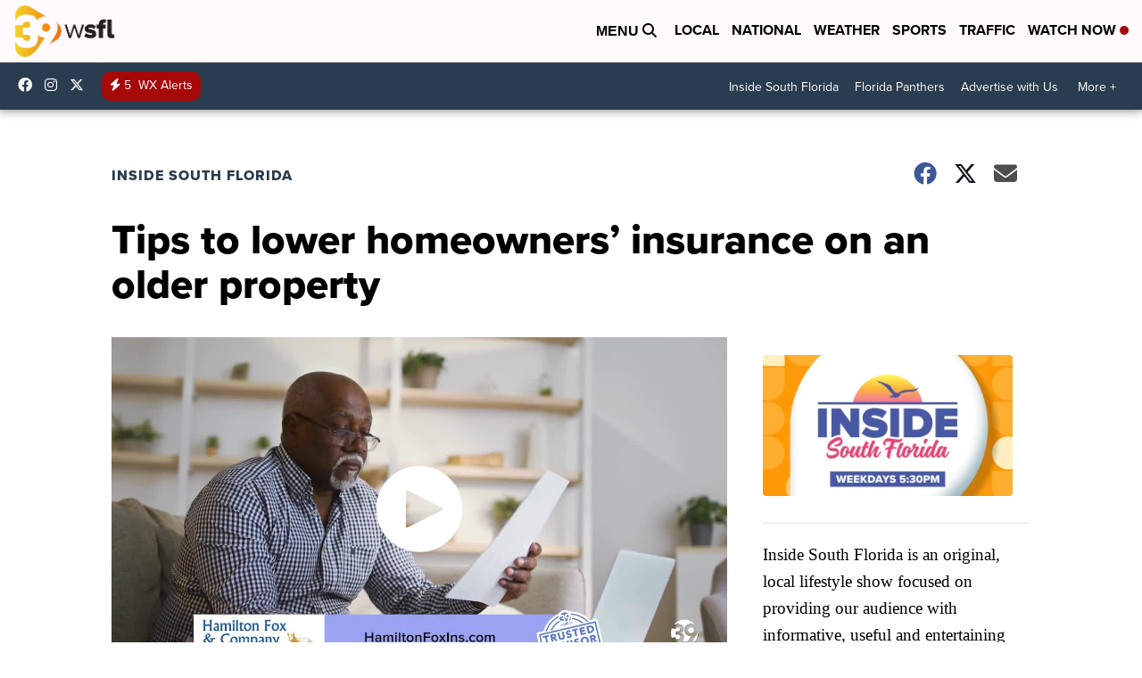

--- FILE ---
content_type: application/javascript; charset=utf-8
request_url: https://fundingchoicesmessages.google.com/f/AGSKWxVrroU2pdyQLbMCqMYK1U_sKHPFvGlJAa_iDpJHMYZzAGxSI-UG1B-rFfy2OiOCuRmSXJ3KS2NqU3LRboT0kOkA78pwiW1TGFhYRs7-Uhq2FOA_6hhICZFTKfpMZR6EG2Oe3Yqf4CkR382Z6sz2aeoxdDvFvrAPak3fdoGcS77HpYOSe7SLNoDCQD1y/_/easyadstrack./requestmyspacead.estream.xyz/JPlayerAdFoxAdvertisementPlugin./ads01.
body_size: -1290
content:
window['d945a3ef-3a07-4648-b357-2f97b3aa1e36'] = true;